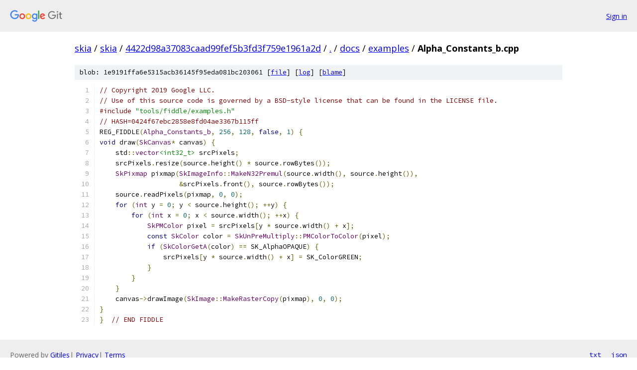

--- FILE ---
content_type: text/html; charset=utf-8
request_url: https://skia.googlesource.com/skia/+/4422d98a37083caad99fef5b3fd3f759e1961a2d/docs/examples/Alpha_Constants_b.cpp?autodive=0%2F
body_size: 1850
content:
<!DOCTYPE html><html lang="en"><head><meta charset="utf-8"><meta name="viewport" content="width=device-width, initial-scale=1"><title>docs/examples/Alpha_Constants_b.cpp - skia - Git at Google</title><link rel="stylesheet" type="text/css" href="/+static/base.css"><link rel="stylesheet" type="text/css" href="/+static/prettify/prettify.css"><!-- default customHeadTagPart --></head><body class="Site"><header class="Site-header"><div class="Header"><a class="Header-image" href="/"><img src="//www.gstatic.com/images/branding/lockups/2x/lockup_git_color_108x24dp.png" width="108" height="24" alt="Google Git"></a><div class="Header-menu"> <a class="Header-menuItem" href="https://accounts.google.com/AccountChooser?faa=1&amp;continue=https://skia.googlesource.com/login/skia/%2B/4422d98a37083caad99fef5b3fd3f759e1961a2d/docs/examples/Alpha_Constants_b.cpp?autodive%3D0%252F">Sign in</a> </div></div></header><div class="Site-content"><div class="Container "><div class="Breadcrumbs"><a class="Breadcrumbs-crumb" href="/?format=HTML">skia</a> / <a class="Breadcrumbs-crumb" href="/skia/">skia</a> / <a class="Breadcrumbs-crumb" href="/skia/+/4422d98a37083caad99fef5b3fd3f759e1961a2d">4422d98a37083caad99fef5b3fd3f759e1961a2d</a> / <a class="Breadcrumbs-crumb" href="/skia/+/4422d98a37083caad99fef5b3fd3f759e1961a2d/?autodive=0%2F">.</a> / <a class="Breadcrumbs-crumb" href="/skia/+/4422d98a37083caad99fef5b3fd3f759e1961a2d/docs?autodive=0">docs</a> / <a class="Breadcrumbs-crumb" href="/skia/+/4422d98a37083caad99fef5b3fd3f759e1961a2d/docs/examples?autodive=0%2F">examples</a> / <span class="Breadcrumbs-crumb">Alpha_Constants_b.cpp</span></div><div class="u-sha1 u-monospace BlobSha1">blob: 1e9191ffa6e5315acb36145f95eda081bc203061 [<a href="/skia/+/4422d98a37083caad99fef5b3fd3f759e1961a2d/docs/examples/Alpha_Constants_b.cpp?autodive=0%2F">file</a>] [<a href="/skia/+log/4422d98a37083caad99fef5b3fd3f759e1961a2d/docs/examples/Alpha_Constants_b.cpp">log</a>] [<a href="/skia/+blame/4422d98a37083caad99fef5b3fd3f759e1961a2d/docs/examples/Alpha_Constants_b.cpp">blame</a>]</div><table class="FileContents"><tr class="u-pre u-monospace FileContents-line"><td class="u-lineNum u-noSelect FileContents-lineNum" data-line-number="1"></td><td class="FileContents-lineContents" id="1"><span class="com">// Copyright 2019 Google LLC.</span></td></tr><tr class="u-pre u-monospace FileContents-line"><td class="u-lineNum u-noSelect FileContents-lineNum" data-line-number="2"></td><td class="FileContents-lineContents" id="2"><span class="com">// Use of this source code is governed by a BSD-style license that can be found in the LICENSE file.</span></td></tr><tr class="u-pre u-monospace FileContents-line"><td class="u-lineNum u-noSelect FileContents-lineNum" data-line-number="3"></td><td class="FileContents-lineContents" id="3"><span class="com">#include</span><span class="pln"> </span><span class="str">&quot;tools/fiddle/examples.h&quot;</span></td></tr><tr class="u-pre u-monospace FileContents-line"><td class="u-lineNum u-noSelect FileContents-lineNum" data-line-number="4"></td><td class="FileContents-lineContents" id="4"><span class="com">// HASH=0424f67ebc2858e8fd04ae3367b115ff</span></td></tr><tr class="u-pre u-monospace FileContents-line"><td class="u-lineNum u-noSelect FileContents-lineNum" data-line-number="5"></td><td class="FileContents-lineContents" id="5"><span class="pln">REG_FIDDLE</span><span class="pun">(</span><span class="typ">Alpha_Constants_b</span><span class="pun">,</span><span class="pln"> </span><span class="lit">256</span><span class="pun">,</span><span class="pln"> </span><span class="lit">128</span><span class="pun">,</span><span class="pln"> </span><span class="kwd">false</span><span class="pun">,</span><span class="pln"> </span><span class="lit">1</span><span class="pun">)</span><span class="pln"> </span><span class="pun">{</span></td></tr><tr class="u-pre u-monospace FileContents-line"><td class="u-lineNum u-noSelect FileContents-lineNum" data-line-number="6"></td><td class="FileContents-lineContents" id="6"><span class="kwd">void</span><span class="pln"> draw</span><span class="pun">(</span><span class="typ">SkCanvas</span><span class="pun">*</span><span class="pln"> canvas</span><span class="pun">)</span><span class="pln"> </span><span class="pun">{</span></td></tr><tr class="u-pre u-monospace FileContents-line"><td class="u-lineNum u-noSelect FileContents-lineNum" data-line-number="7"></td><td class="FileContents-lineContents" id="7"><span class="pln">    std</span><span class="pun">::</span><span class="typ">vector</span><span class="str">&lt;int32_t&gt;</span><span class="pln"> srcPixels</span><span class="pun">;</span></td></tr><tr class="u-pre u-monospace FileContents-line"><td class="u-lineNum u-noSelect FileContents-lineNum" data-line-number="8"></td><td class="FileContents-lineContents" id="8"><span class="pln">    srcPixels</span><span class="pun">.</span><span class="pln">resize</span><span class="pun">(</span><span class="pln">source</span><span class="pun">.</span><span class="pln">height</span><span class="pun">()</span><span class="pln"> </span><span class="pun">*</span><span class="pln"> source</span><span class="pun">.</span><span class="pln">rowBytes</span><span class="pun">());</span></td></tr><tr class="u-pre u-monospace FileContents-line"><td class="u-lineNum u-noSelect FileContents-lineNum" data-line-number="9"></td><td class="FileContents-lineContents" id="9"><span class="pln">    </span><span class="typ">SkPixmap</span><span class="pln"> pixmap</span><span class="pun">(</span><span class="typ">SkImageInfo</span><span class="pun">::</span><span class="typ">MakeN32Premul</span><span class="pun">(</span><span class="pln">source</span><span class="pun">.</span><span class="pln">width</span><span class="pun">(),</span><span class="pln"> source</span><span class="pun">.</span><span class="pln">height</span><span class="pun">()),</span></td></tr><tr class="u-pre u-monospace FileContents-line"><td class="u-lineNum u-noSelect FileContents-lineNum" data-line-number="10"></td><td class="FileContents-lineContents" id="10"><span class="pln">                    </span><span class="pun">&amp;</span><span class="pln">srcPixels</span><span class="pun">.</span><span class="pln">front</span><span class="pun">(),</span><span class="pln"> source</span><span class="pun">.</span><span class="pln">rowBytes</span><span class="pun">());</span></td></tr><tr class="u-pre u-monospace FileContents-line"><td class="u-lineNum u-noSelect FileContents-lineNum" data-line-number="11"></td><td class="FileContents-lineContents" id="11"><span class="pln">    source</span><span class="pun">.</span><span class="pln">readPixels</span><span class="pun">(</span><span class="pln">pixmap</span><span class="pun">,</span><span class="pln"> </span><span class="lit">0</span><span class="pun">,</span><span class="pln"> </span><span class="lit">0</span><span class="pun">);</span></td></tr><tr class="u-pre u-monospace FileContents-line"><td class="u-lineNum u-noSelect FileContents-lineNum" data-line-number="12"></td><td class="FileContents-lineContents" id="12"><span class="pln">    </span><span class="kwd">for</span><span class="pln"> </span><span class="pun">(</span><span class="typ">int</span><span class="pln"> y </span><span class="pun">=</span><span class="pln"> </span><span class="lit">0</span><span class="pun">;</span><span class="pln"> y </span><span class="pun">&lt;</span><span class="pln"> source</span><span class="pun">.</span><span class="pln">height</span><span class="pun">();</span><span class="pln"> </span><span class="pun">++</span><span class="pln">y</span><span class="pun">)</span><span class="pln"> </span><span class="pun">{</span></td></tr><tr class="u-pre u-monospace FileContents-line"><td class="u-lineNum u-noSelect FileContents-lineNum" data-line-number="13"></td><td class="FileContents-lineContents" id="13"><span class="pln">        </span><span class="kwd">for</span><span class="pln"> </span><span class="pun">(</span><span class="typ">int</span><span class="pln"> x </span><span class="pun">=</span><span class="pln"> </span><span class="lit">0</span><span class="pun">;</span><span class="pln"> x </span><span class="pun">&lt;</span><span class="pln"> source</span><span class="pun">.</span><span class="pln">width</span><span class="pun">();</span><span class="pln"> </span><span class="pun">++</span><span class="pln">x</span><span class="pun">)</span><span class="pln"> </span><span class="pun">{</span></td></tr><tr class="u-pre u-monospace FileContents-line"><td class="u-lineNum u-noSelect FileContents-lineNum" data-line-number="14"></td><td class="FileContents-lineContents" id="14"><span class="pln">            </span><span class="typ">SkPMColor</span><span class="pln"> pixel </span><span class="pun">=</span><span class="pln"> srcPixels</span><span class="pun">[</span><span class="pln">y </span><span class="pun">*</span><span class="pln"> source</span><span class="pun">.</span><span class="pln">width</span><span class="pun">()</span><span class="pln"> </span><span class="pun">+</span><span class="pln"> x</span><span class="pun">];</span></td></tr><tr class="u-pre u-monospace FileContents-line"><td class="u-lineNum u-noSelect FileContents-lineNum" data-line-number="15"></td><td class="FileContents-lineContents" id="15"><span class="pln">            </span><span class="kwd">const</span><span class="pln"> </span><span class="typ">SkColor</span><span class="pln"> color </span><span class="pun">=</span><span class="pln"> </span><span class="typ">SkUnPreMultiply</span><span class="pun">::</span><span class="typ">PMColorToColor</span><span class="pun">(</span><span class="pln">pixel</span><span class="pun">);</span></td></tr><tr class="u-pre u-monospace FileContents-line"><td class="u-lineNum u-noSelect FileContents-lineNum" data-line-number="16"></td><td class="FileContents-lineContents" id="16"><span class="pln">            </span><span class="kwd">if</span><span class="pln"> </span><span class="pun">(</span><span class="typ">SkColorGetA</span><span class="pun">(</span><span class="pln">color</span><span class="pun">)</span><span class="pln"> </span><span class="pun">==</span><span class="pln"> SK_AlphaOPAQUE</span><span class="pun">)</span><span class="pln"> </span><span class="pun">{</span></td></tr><tr class="u-pre u-monospace FileContents-line"><td class="u-lineNum u-noSelect FileContents-lineNum" data-line-number="17"></td><td class="FileContents-lineContents" id="17"><span class="pln">                srcPixels</span><span class="pun">[</span><span class="pln">y </span><span class="pun">*</span><span class="pln"> source</span><span class="pun">.</span><span class="pln">width</span><span class="pun">()</span><span class="pln"> </span><span class="pun">+</span><span class="pln"> x</span><span class="pun">]</span><span class="pln"> </span><span class="pun">=</span><span class="pln"> SK_ColorGREEN</span><span class="pun">;</span></td></tr><tr class="u-pre u-monospace FileContents-line"><td class="u-lineNum u-noSelect FileContents-lineNum" data-line-number="18"></td><td class="FileContents-lineContents" id="18"><span class="pln">            </span><span class="pun">}</span></td></tr><tr class="u-pre u-monospace FileContents-line"><td class="u-lineNum u-noSelect FileContents-lineNum" data-line-number="19"></td><td class="FileContents-lineContents" id="19"><span class="pln">        </span><span class="pun">}</span></td></tr><tr class="u-pre u-monospace FileContents-line"><td class="u-lineNum u-noSelect FileContents-lineNum" data-line-number="20"></td><td class="FileContents-lineContents" id="20"><span class="pln">    </span><span class="pun">}</span></td></tr><tr class="u-pre u-monospace FileContents-line"><td class="u-lineNum u-noSelect FileContents-lineNum" data-line-number="21"></td><td class="FileContents-lineContents" id="21"><span class="pln">    canvas</span><span class="pun">-&gt;</span><span class="pln">drawImage</span><span class="pun">(</span><span class="typ">SkImage</span><span class="pun">::</span><span class="typ">MakeRasterCopy</span><span class="pun">(</span><span class="pln">pixmap</span><span class="pun">),</span><span class="pln"> </span><span class="lit">0</span><span class="pun">,</span><span class="pln"> </span><span class="lit">0</span><span class="pun">);</span></td></tr><tr class="u-pre u-monospace FileContents-line"><td class="u-lineNum u-noSelect FileContents-lineNum" data-line-number="22"></td><td class="FileContents-lineContents" id="22"><span class="pun">}</span></td></tr><tr class="u-pre u-monospace FileContents-line"><td class="u-lineNum u-noSelect FileContents-lineNum" data-line-number="23"></td><td class="FileContents-lineContents" id="23"><span class="pun">}</span><span class="pln">  </span><span class="com">// END FIDDLE</span></td></tr></table><script nonce="S1oqIsD3C2sY6gUyKOzXWg">for (let lineNumEl of document.querySelectorAll('td.u-lineNum')) {lineNumEl.onclick = () => {window.location.hash = `#${lineNumEl.getAttribute('data-line-number')}`;};}</script></div> <!-- Container --></div> <!-- Site-content --><footer class="Site-footer"><div class="Footer"><span class="Footer-poweredBy">Powered by <a href="https://gerrit.googlesource.com/gitiles/">Gitiles</a>| <a href="https://policies.google.com/privacy">Privacy</a>| <a href="https://policies.google.com/terms">Terms</a></span><span class="Footer-formats"><a class="u-monospace Footer-formatsItem" href="?format=TEXT">txt</a> <a class="u-monospace Footer-formatsItem" href="?format=JSON">json</a></span></div></footer></body></html>